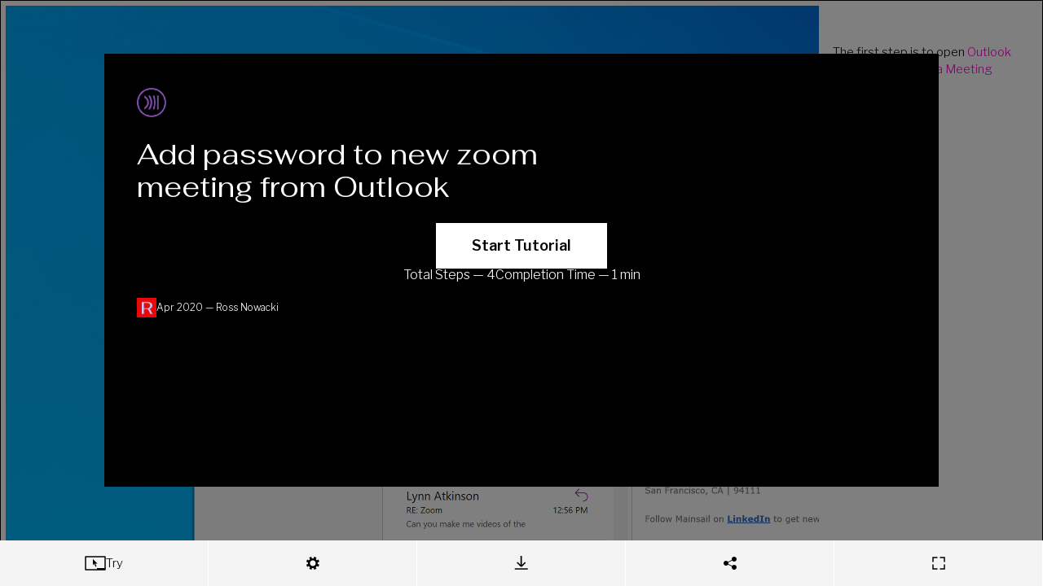

--- FILE ---
content_type: text/html
request_url: https://www.iorad.com/player/1653782/Add-password-to-new-zoom-meeting-from-Outlook
body_size: 11265
content:
<!doctype html>
  <html lang="en-us" data-pathname=/player/1653782/Add-password-to-new-zoom-meeting-from-Outlook/   >
    <head>
      <link rel="shortcut icon" href="/favicon.ico" />
      <meta name="viewport" content="width=device-width, initial-scale=1, maximum-scale=5"  />
      
        <link rel="chrome-webstore-item" href="https://chrome.google.com/webstore/detail/kjfmedbganalpkohkeghhpppicoigdal" />
      

      

      

      
        <link rel="preload" href="//s3.iorad.com/_dist/styles/hashed/player/common/cover-chjwmjjgrgp8lc5t19j8.css" as="style" />
<link rel="preload" href="//s3.iorad.com/_dist/styles/hashed/player/common/player-0gjy5j414n1rqiq377xt.css" as="style" />
        <link rel="preload" href="//s3.iorad.com/_dist/scripts/hashed/vendor_player-xqli0fmmtg76v5cwrobg.js" as="script" />
<link rel="preload" href="//s3.iorad.com/_dist/scripts/hashed/player-pbfe6kce0pdqvauyffce.js" as="script" />
      

      
      
      
        <style>html, body, #content, #content-inner { height: 100%; }

  body { margin: 0; }

  body.hide-hubspot > #hubspot-messages-iframe-container,
  body.hide-hubspot > #hubspot-conversations-inline-parent {
    display: none;
  }

  #page-wrap {
    height: 100%;
  }

  .root.oembed {
    border: 2px solid #ebebeb;
  }</style>
      

      
        <script>window.ioradWidgetCustomOptions = { hideIcon: true };</script>
      
      

      <title data-react-helmet="true">Add password to new zoom meeting from Outlook</title><meta data-react-helmet="true" charset="utf-8"/><meta data-react-helmet="true" http-equiv="X-UA-Compatible" content="IE=edge, chrome=1"/><meta data-react-helmet="true" name="google-site-verification" content="bJwiKI9CRA_Mi9p1Fz1s6ZT8Zu9D1x9xndjFrPIHLls"/><meta data-react-helmet="true" name="apple-mobile-web-app-capable" content="yes"/><meta data-react-helmet="true" name="apple-mobile-web-app-status-bar-style" content="black"/><meta data-react-helmet="true" name="p:domain_verify" content="143ebb8333e460da7e38e0e007c07af4"/><meta data-react-helmet="true" name="slack-app-id" content="A9MELHXE3"/><meta data-react-helmet="true" property="og:locale" content="en_US"/><meta data-react-helmet="true" property="og:card" content="summary"/><meta data-react-helmet="true" property="og:site" content="@iorad"/><meta data-react-helmet="true" property="og:creator" content="@iorad"/><meta data-react-helmet="true" property="Copyright" content="Copyright iorad 2026. All Rights Reserved."/><meta data-react-helmet="true" property="og:site_name" content="iorad"/><meta data-react-helmet="true" property="og:title" content="Add password to new zoom meeting from Outlook"/><meta data-react-helmet="true" property="og:url" content="https://www.iorad.com/player/1653782/Add-password-to-new-zoom-meeting-from-Outlook"/><meta data-react-helmet="true" property="og:description" content="The first step is to open Outlook and click Schedule a Meeting. Click Require meeting password. Click continue. That&#x27;s it. You&#x27;re done."/><meta data-react-helmet="true" property="og:image" content="https://www.iorad.com/api/tutorial/sharingScreenshot?tutorial_id=1653782&amp;sharing_type=default&amp;cache=1585955280000"/><meta data-react-helmet="true" property="og:image:secure_url" content="https://www.iorad.com/api/tutorial/sharingScreenshot?tutorial_id=1653782&amp;sharing_type=default&amp;cache=1585955280000"/><meta data-react-helmet="true" property="og:image:width" content="600"/><meta data-react-helmet="true" property="og:image:height" content="315"/><meta data-react-helmet="true" property="twitter:card" content="summary_large_image"/><meta data-react-helmet="true" property="twitter:title" content="Add password to new zoom meeting from Outlook"/><meta data-react-helmet="true" property="twitter:description" content="The first step is to open Outlook and click Schedule a Meeting. Click Require meeting password. Click continue. That&#x27;s it. You&#x27;re done."/><meta data-react-helmet="true" property="twitter:image" content="https://www.iorad.com/api/tutorial/sharingScreenshot?tutorial_id=1653782&amp;sharing_type=twitter&amp;cache=1585955280000"/><meta data-react-helmet="true" property="twitter:image:width" content="506"/><meta data-react-helmet="true" property="twitter:image:height" content="253"/><meta data-react-helmet="true" property="twitter:site" content="@iorad"/><meta data-react-helmet="true" name="description" content="The first step is to open Outlook and click Schedule a Meeting. Click Require meeting password. Click continue. That&#x27;s it. You&#x27;re done."/><meta data-react-helmet="true" name="author" content="Nick Vasilopoulos"/><meta data-react-helmet="true" name="google-translate-customization" content="13bb9248d9230b4-f011844e2eaea36c-gb2fafb4c0d9f8139-9"/><meta data-react-helmet="true" name="alternate" type="application/json+oembed" href="//www.iorad.com/api/oembed?url=https%3A%2F%2Fwww.iorad.com%2Fplayer%2F1653782%2FAdd-password-to-new-zoom-meeting-from-Outlook&amp;format=json"/>
    </head>
    <body
      class=""
    >
      

      <script charSet="UTF-8">window.__dataPlayer={"loading":false,"tutorialId":"1653782","isPopup":false,"loaded":true,"noAccessRight":false,"authorId":"41939","json":{"changes":true,"tutorial":{"title":"Add password to new zoom meeting from Outlook","author":"Nick Vasilopoulos","authoremail":"nick@pliancy.com","created":"Apr 03, 2020 11:02 PM","updated":"Apr 03, 2020 11:08 PM","views":0,"likes":0,"duration":60000,"stepCount":4,"liked":false,"public":true,"theme":1,"isLiveTutorial":false,"liveDisabled":true,"category":"","subcategory":"","markerColorsApplyToAll":false,"emailDomains":"","isEmailDomainAllowed":false,"liveExactURL":null,"direct_is_sharing_disabled":false,"embed_is_sharing_disabled":false,"widget_is_sharing_disabled":false,"direct_is_print_portrait_disabled":false,"embed_is_print_portrait_disabled":false,"widget_is_print_portrait_disabled":false,"direct_is_print_landscape_disabled":false,"embed_is_print_landscape_disabled":false,"widget_is_print_landscape_disabled":false,"direct_is_live_disabled":false,"embed_is_live_disabled":false,"widget_is_live_disabled":false,"direct_is_steptext_disabled":false,"embed_is_steptext_disabled":false,"widget_is_steptext_disabled":false,"direct_is_navigation_disabled":false,"embed_is_navigation_disabled":false,"widget_is_navigation_disabled":false,"direct_is_language_disabled":false,"embed_is_language_disabled":false,"widget_is_language_disabled":false,"direct_is_logo_disabled":false,"embed_is_logo_disabled":false,"widget_is_logo_disabled":false,"direct_is_info_disabled":false,"embed_is_info_disabled":false,"widget_is_info_disabled":false,"direct_is_duration_disabled":false,"embed_is_duration_disabled":false,"widget_is_duration_disabled":false,"direct_is_stepsnumber_disabled":false,"embed_is_stepsnumber_disabled":false,"widget_is_stepsnumber_disabled":false,"direct_is_fullscreen_disabled":false,"embed_is_fullscreen_disabled":false,"widget_is_fullscreen_disabled":false,"direct_is_cover_disabled":false,"embed_is_cover_disabled":false,"widget_is_cover_disabled":false,"direct_is_trysteps_disabled":false,"embed_is_trysteps_disabled":false,"widget_is_trysteps_disabled":false,"direct_is_watchsteps_disabled":false,"embed_is_watchsteps_disabled":false,"widget_is_watchsteps_disabled":false,"direct_is_quizsteps_disabled":false,"embed_is_quizsteps_disabled":false,"widget_is_quizsteps_disabled":false,"direct_is_viewsteps_disabled":false,"embed_is_viewsteps_disabled":false,"widget_is_viewsteps_disabled":false,"direct_is_mobilequick_disabled":false,"embed_is_mobilequick_disabled":false,"widget_is_mobilequick_disabled":false,"direct_is_trysteps_default":false,"embed_is_trysteps_default":false,"widget_is_trysteps_default":false,"direct_is_watchsteps_default":false,"embed_is_watchsteps_default":false,"widget_is_watchsteps_default":false,"direct_is_quizsteps_default":false,"embed_is_quizsteps_default":false,"widget_is_quizsteps_default":false,"direct_is_viewsteps_default":false,"embed_is_viewsteps_default":false,"widget_is_viewsteps_default":false,"direct_is_mobilequick_default":false,"embed_is_mobilequick_default":false,"widget_is_mobilequick_default":false,"direct_is_pdf_default":false,"embed_is_pdf_default":false,"widget_is_pdf_default":false,"direct_is_live_default":false,"embed_is_live_default":false,"widget_is_live_default":false,"direct_is_adaptive_device":false,"embed_is_adaptive_device":false,"widget_is_adaptive_device":false,"direct_is_desktop_device":false,"embed_is_desktop_device":false,"widget_is_desktop_device":false,"direct_is_mobile_device":false,"embed_is_mobile_device":false,"widget_is_mobile_device":false,"direct_is_adaptive_screenshot_zoom":false,"embed_is_adaptive_screenshot_zoom":false,"widget_is_adaptive_screenshot_zoom":false,"direct_is_half_screenshot_zoom":false,"embed_is_half_screenshot_zoom":false,"widget_is_half_screenshot_zoom":false,"direct_is_full_screenshot_zoom":false,"embed_is_full_screenshot_zoom":false,"widget_is_full_screenshot_zoom":false,"useBrowserCapture":false,"authorID":41939,"embedOnly":false,"list_type":0,"maskType":"blur","account_type":"premium","theme_usage_count":183,"user_mask_count":36,"user_share_static_count":21,"user_audio_count":11,"user_notracking_count":0,"user_marker_colors_count":195,"user_layout_options_count":23,"print_limit":999999999,"user_practice_count":0,"locked_privacy_embed":"","public_disabled":false,"moduleID":1653782,"last_editor_public_name":"Ross Nowacki","last_editor_id":48948,"type":"UX","prohibitShare":true,"direct_is_tryview_disabled":false,"printAllowed":true,"liveDomainSpecific":false,"embedWidget":false,"translations":[],"domainsGroups":[],"disabled":false,"baseThemes":[{"unique_id":1,"internalKey":"bright","data":{"name":"Bright","colorPrimary":"#ffffff","headerBackground":"\u002Fcapture\u002Ftutorials\u002Fdefault_theme_1_headerBackground.jpeg","backgroundImageDark":false,"headerMask":"90","headerMaskType":"#ffffff","logoImage":"\u002Fcapture\u002Ftutorials\u002Fdefault_theme_1_logoImage.png","lastModified":1741868166696},"name":"Bright","colorPrimary":"#ffffff","headerBackground":"\u002F\u002Fs3.iorad.com\u002Fcapture\u002Ftutorials\u002Fdefault_theme_1_headerBackground.jpeg","backgroundImageDark":false,"headerMask":"90","headerMaskType":"#ffffff","logoImage":"\u002F\u002Fs3.iorad.com\u002Fcapture\u002Ftutorials\u002Fdefault_theme_1_logoImage.png","lastModified":1741868166696,"id":-1,"isBaseTheme":true},{"unique_id":2,"internalKey":"dark","data":{"name":"Dark","colorPrimary":"#000000","headerBackground":"\u002Fcapture\u002Ftutorials\u002Fdefault_theme_2_headerBackground.jpg","backgroundImageDark":true,"headerMask":"70","headerMaskType":"black","logoImage":"\u002Fcapture\u002Ftutorials\u002Fdefault_theme_2_logoImage.svg","lastModified":1630551201775},"name":"Dark","colorPrimary":"#000000","headerBackground":"\u002F\u002Fs3.iorad.com\u002Fcapture\u002Ftutorials\u002Fdefault_theme_2_headerBackground.jpg","backgroundImageDark":true,"headerMask":"70","headerMaskType":"black","logoImage":"\u002F\u002Fs3.iorad.com\u002Fcapture\u002Ftutorials\u002Fdefault_theme_2_logoImage.svg","lastModified":1630551201775,"id":-2,"isBaseTheme":true},{"unique_id":3,"internalKey":"image","data":{"name":"Artsy ","colorPrimary":"#000000","headerBackground":"\u002Fcapture\u002Ftutorials\u002Fdefault_theme_3_headerBackground.jpg","backgroundImageDark":false,"headerMask":"60","headerMaskType":"#FFFFFF","logoImage":"\u002Fcapture\u002Ftutorials\u002Fdefault_theme_3_logoImage.png","lastModified":1741868179077,"logoImageDark":"\u002Fcapture\u002Ftutorials\u002Fdefault_theme_3_logoImageDark.png"},"name":"Artsy ","colorPrimary":"#000000","headerBackground":"\u002F\u002Fs3.iorad.com\u002Fcapture\u002Ftutorials\u002Fdefault_theme_3_headerBackground.jpg","backgroundImageDark":false,"headerMask":"60","headerMaskType":"#FFFFFF","logoImage":"\u002F\u002Fs3.iorad.com\u002Fcapture\u002Ftutorials\u002Fdefault_theme_3_logoImage.png","lastModified":1741868179077,"logoImageDark":"\u002Fcapture\u002Ftutorials\u002Fdefault_theme_3_logoImageDark.png","id":-3,"isBaseTheme":true}],"isCustomTheme":true,"isPremiumTutorial":true,"guideMeMode":"practice","usedShareStatic":true,"isDraft":false,"isTranslation":false,"assetsKey":"af1c6de5-ff6f-4367-b9d9-4ce315170386","notracking":false,"captureNumber":1,"languageDetected":true,"language":"en","previewFrameMode":"direct","previewDevice":"desktop","embedShareStatic":true,"embedShareIframeFirst":true,"embedShareMobile":false,"direct_is_recommended_disabled":true,"embed_is_recommended_disabled":true,"widget_is_recommended_disabled":true,"direct_is_commenting_disabled":true,"embed_is_commenting_disabled":true,"widget_is_commenting_disabled":true,"direct_is_full_step_panel":true,"embed_is_full_step_panel":true,"widget_is_full_step_panel":true,"doitEnabled":false,"commentingEnabled":false,"account_is_trialing":false,"account_is_trialing_with_quota":false,"account_trialing_end":null,"user_trial_tutorials_count":0,"user_video_count":0,"music_usage_count":0,"user_custom_recommended_count":0,"gif_count":0,"export_word_count":3,"user_mobile_count":0,"domains_whitelist":"","locked_privacy_embed_variable":false,"google_analytics_enabled":1,"analytics_email_enabled":0,"referrals_enabled":0,"automations_enabled":0,"ai_settings_enabled":0,"language_template_enabled":0,"data_export_enabled":0,"tts_update_notification_disabled":false,"translation_update_notification_disabled":false,"privacy_locked":false,"layout_locked":false,"theme_locked":false,"media_locked":false,"music_locked":false,"quiz_locked":false,"disabled_locked":false,"ioradical_agents_locked":false,"disabled_default":false,"individual_creator_settings_enabled":false,"fast_loading_dashboard_enabled":false,"description":"","notes":"","authorAvatarSrc":"https:\u002F\u002Flh3.googleusercontent.com\u002Fa-\u002FAAuE7mCmMsQEOLtBvTzsybTnEBLk45JOFXM2lggtPljA=s50","updatedTimestamp":1585955308000,"musicEnabled":false,"musicId":"","musicAttribution":"","audioTranscriptionEnabled":false,"videoTranscriptionEnabled":false,"usedInSquare":false,"screenshotOverlayColor":"#000000","screenshotOverlayOpacity":50,"screenshotOverlayEnter":"fade-in","screenshotOverlayFadeInDuration":3,"screenshotOverlayDynamicMousePosition":false,"screenshotOverlayHideOnTransparentInfoSteps":false,"notranslate_highlight":false,"notranslate_title":false,"hasMarkerColors":true,"translationOf":null,"isMobile":false,"mobileOf":null,"label":"","customRecommended":false,"copilot":false,"aiWriter":false,"aiPIIRedactor":false},"themes":[{"id":1,"name":"Custom 1","baseTheme":"Light ","colorPrimary":"#000000","minContrastPercent":null,"logoImage":"https:\u002F\u002Fs3.iorad.com\u002Fcapture\u002Ftutorials\u002F40996\u002Ftheme_1.png?nocache=1564965930382","logoHref":null,"logoName":null,"logoTargetBlank":null,"notyDisplayed":null,"dynamicBackgroundEnabled":true,"colorSecondary":"#ffffff","isCompanyTheme":null,"headerMaskColor":"#000000","logoCropped":true,"headerBackground":"","playerHeaderUseImage":false,"headerBackgroundFilename":""}],"steps":[{"id":null,"type":"LEFT_CLICK","description":"The first step is to open\u003Cb\u003E&nbsp;Outlook\u003C\u002Fb\u003E and click \u003Cb\u003ESchedule a Meeting\u003C\u002Fb\u003E","hidden":false,"summary":true,"component":{"bounds":{"height":37,"width":63,"x":460,"y":268},"color":"#246495","name":"Schedule a Meeting","type":"Object","value":""},"window":{"height":762,"title":"Inbox - ross@pliancy.com - Outlook","width":1161,"x":348,"y":200},"marker":{"bounds":{"height":37,"width":63,"x":343,"y":166},"type":"rectangle"},"screenshot":{"fileSize":477309,"height":858,"id":"1_1","width":1450,"x":117,"y":102,"frames":[{"id":"1_1","url":"https:\u002F\u002Fs3.iorad.com\u002Fcapture\u002Ftutorials\u002F41939\u002F1653782\u002F1_1.png?cache=1768845491984&Expires=1768931891&Key-Pair-Id=APKAJQSOPV7ZJ4BLD63A&Signature=BB4AbF-7YhiREx~XCgmLmv7nQLNmuld8wRZcJPjasevsRwUFmUEmIoPAm-z3l6W8f56AKNuF~OVwIWpfJQMNwn73riMwYVssQf4LMnMXXQ~iyhmBABYcOlwWghl1~p4vGOSrIrEfAWLEeNVueDaqVsQt1JHvUBFOd8L2waGEBCPslDvqPJTtZ1ySKRfjkK26I4ht8jhw~m97DtZaOuFd1DRRmT~7jnd9X4qVZOhadbeUpe-RuznwlJ3BPow7Ob~GTh6ERG4CiEPWNYY78RwrmhoxZrf3YEPRGHHJDO8pXDq5VwKAnwWmoEY0RQxouzDig7a7zn4K9H3XmfkutDHX6Q__","saved":true,"encrypted":false}],"url":null,"saved":true,"encrypted":false},"event":{"dblclick":false,"change":false,"clientX":723,"clientY":377,"startTimeStamp":1585954866207,"endTimeStamp":1585954866283,"captureDuration":76},"index":0,"descriptionModTime":"2020-04-03T23:02:19.577Z","descriptionTextModTime":"2020-04-03T23:02:19.577Z","steps":[],"audioEncrypted":null,"_audioUrl":null,"videoEncrypted":null,"_videoUrl":null},{"id":null,"type":"LEFT_CLICK","description":"Click \u003Cb\u003ERequire meeting password\u003C\u002Fb\u003E","hidden":false,"summary":true,"component":{"bounds":{"height":30,"width":169,"x":677,"y":452},"color":"#efefef","name":"Require meeting password","type":"Object","value":""},"window":{"height":774,"title":"Untitled - Meeting  ","width":1080,"x":366,"y":150},"marker":{"bounds":{"height":30,"width":169,"x":560,"y":350},"type":"rectangle"},"screenshot":{"fileSize":370965,"height":858,"id":"1_3","width":1450,"x":117,"y":102,"frames":[{"id":"1_1","url":"https:\u002F\u002Fs3.iorad.com\u002Fcapture\u002Ftutorials\u002F41939\u002F1653782\u002F1_1.png?cache=1768845491984&Expires=1768931891&Key-Pair-Id=APKAJQSOPV7ZJ4BLD63A&Signature=BB4AbF-7YhiREx~XCgmLmv7nQLNmuld8wRZcJPjasevsRwUFmUEmIoPAm-z3l6W8f56AKNuF~OVwIWpfJQMNwn73riMwYVssQf4LMnMXXQ~iyhmBABYcOlwWghl1~p4vGOSrIrEfAWLEeNVueDaqVsQt1JHvUBFOd8L2waGEBCPslDvqPJTtZ1ySKRfjkK26I4ht8jhw~m97DtZaOuFd1DRRmT~7jnd9X4qVZOhadbeUpe-RuznwlJ3BPow7Ob~GTh6ERG4CiEPWNYY78RwrmhoxZrf3YEPRGHHJDO8pXDq5VwKAnwWmoEY0RQxouzDig7a7zn4K9H3XmfkutDHX6Q__","saved":true,"encrypted":false},{"id":"1_2-1_1-diff","x":342,"y":165,"width":64,"height":38,"url":"https:\u002F\u002Fs3.iorad.com\u002Fcapture\u002Ftutorials\u002F41939\u002F1653782\u002F1_2-1_1-diff.png?cache=1768845491984&Expires=1768931891&Key-Pair-Id=APKAJQSOPV7ZJ4BLD63A&Signature=PfZmEKO6RfA~OZIrP1rVKZdhtDLfTN44L5iHW0Boj3DY7ENBOSGgZj6cj1Qp0uiuCce1Jk55b2VfgUO81Zm64YTi9w9tUjav1dP~GY020frqbuIvNWxDMkP6h-LC6QVnFrLr93MUM3e5eRRUS9ETnLGyRP4x8IC5~F0XxFZuvJjgZNmuTjGuLYqFFDRj7FIhPXzz04zht8hrKF7D-t0~tTwOg1M3aaixfDuPztFd4K6WSRxF6M-OyET7IpIXGSiiuxf2IDp70KgHwsOOxMOc19Krps3zWBGxr7CLFVWqC0XIta211uUJZo1qrU5Rj8MZZq-Ij9X1~fRGmdod5thPTA__","saved":true,"encrypted":false},{"id":"1_3-1_2-diff","x":226,"y":43,"width":1170,"height":815,"url":"https:\u002F\u002Fs3.iorad.com\u002Fcapture\u002Ftutorials\u002F41939\u002F1653782\u002F1_3-1_2-diff.png?cache=1768845491984&Expires=1768931891&Key-Pair-Id=APKAJQSOPV7ZJ4BLD63A&Signature=iH6cpZwC05FmU0kAH6bdGAqpbamHPDZTscFS7hkOM8kXPkiTuGMOYkxzsIYYGRcThg0WTfGRhGSwjl6LG3WlcWGmXbSiTHo~ClRReRGalEvaNQdWwnSLY02xsHY0Z5vKj0UT6xBbERPIrXF6pA6d4eLhVAleiNzVnyrjO0jP56jK-IPE199zQB1177-IzMHWcIX7M40kiA5octIC9QicuoM~Ai02WESBlQHhqgeMZeurI9L1kxqMdIKQcpTG4UkFetYy493TFTtyeEHKQ-4vg4MT2rsq67G7VUx2wzSaU9yqYWo5ih7ZowyclO6kFryHI-LGPqJaw6dvt0WCcxcOMQ__","saved":true,"encrypted":false}],"url":null,"saved":true,"encrypted":false},"event":{"dblclick":false,"change":false,"clientX":1133,"clientY":737,"startTimeStamp":1585954871016,"endTimeStamp":1585954871016,"captureDuration":4729},"index":1,"steps":[],"audioEncrypted":null,"_audioUrl":null,"videoEncrypted":null,"_videoUrl":null},{"id":null,"type":"LEFT_CLICK","description":"Click \u003Cb\u003Econtinue\u003C\u002Fb\u003E","hidden":false,"summary":true,"component":{"bounds":{"height":0,"width":0,"x":0,"y":0},"color":"#ffffff","name":"","type":"Object","value":""},"marker":{"bounds":{"height":19,"width":99,"x":832,"y":602},"type":"rectangle"},"screenshot":{"height":858,"id":"1_4","width":1450,"x":117,"y":102,"frames":[{"id":"1_1","url":"https:\u002F\u002Fs3.iorad.com\u002Fcapture\u002Ftutorials\u002F41939\u002F1653782\u002F1_1.png?cache=1768845491984&Expires=1768931891&Key-Pair-Id=APKAJQSOPV7ZJ4BLD63A&Signature=BB4AbF-7YhiREx~XCgmLmv7nQLNmuld8wRZcJPjasevsRwUFmUEmIoPAm-z3l6W8f56AKNuF~OVwIWpfJQMNwn73riMwYVssQf4LMnMXXQ~iyhmBABYcOlwWghl1~p4vGOSrIrEfAWLEeNVueDaqVsQt1JHvUBFOd8L2waGEBCPslDvqPJTtZ1ySKRfjkK26I4ht8jhw~m97DtZaOuFd1DRRmT~7jnd9X4qVZOhadbeUpe-RuznwlJ3BPow7Ob~GTh6ERG4CiEPWNYY78RwrmhoxZrf3YEPRGHHJDO8pXDq5VwKAnwWmoEY0RQxouzDig7a7zn4K9H3XmfkutDHX6Q__","saved":true,"encrypted":false},{"id":"1_2-1_1-diff","x":342,"y":165,"width":64,"height":38,"url":"https:\u002F\u002Fs3.iorad.com\u002Fcapture\u002Ftutorials\u002F41939\u002F1653782\u002F1_2-1_1-diff.png?cache=1768845491984&Expires=1768931891&Key-Pair-Id=APKAJQSOPV7ZJ4BLD63A&Signature=PfZmEKO6RfA~OZIrP1rVKZdhtDLfTN44L5iHW0Boj3DY7ENBOSGgZj6cj1Qp0uiuCce1Jk55b2VfgUO81Zm64YTi9w9tUjav1dP~GY020frqbuIvNWxDMkP6h-LC6QVnFrLr93MUM3e5eRRUS9ETnLGyRP4x8IC5~F0XxFZuvJjgZNmuTjGuLYqFFDRj7FIhPXzz04zht8hrKF7D-t0~tTwOg1M3aaixfDuPztFd4K6WSRxF6M-OyET7IpIXGSiiuxf2IDp70KgHwsOOxMOc19Krps3zWBGxr7CLFVWqC0XIta211uUJZo1qrU5Rj8MZZq-Ij9X1~fRGmdod5thPTA__","saved":true,"encrypted":false},{"id":"1_3-1_2-diff","x":226,"y":43,"width":1170,"height":815,"url":"https:\u002F\u002Fs3.iorad.com\u002Fcapture\u002Ftutorials\u002F41939\u002F1653782\u002F1_3-1_2-diff.png?cache=1768845491984&Expires=1768931891&Key-Pair-Id=APKAJQSOPV7ZJ4BLD63A&Signature=iH6cpZwC05FmU0kAH6bdGAqpbamHPDZTscFS7hkOM8kXPkiTuGMOYkxzsIYYGRcThg0WTfGRhGSwjl6LG3WlcWGmXbSiTHo~ClRReRGalEvaNQdWwnSLY02xsHY0Z5vKj0UT6xBbERPIrXF6pA6d4eLhVAleiNzVnyrjO0jP56jK-IPE199zQB1177-IzMHWcIX7M40kiA5octIC9QicuoM~Ai02WESBlQHhqgeMZeurI9L1kxqMdIKQcpTG4UkFetYy493TFTtyeEHKQ-4vg4MT2rsq67G7VUx2wzSaU9yqYWo5ih7ZowyclO6kFryHI-LGPqJaw6dvt0WCcxcOMQ__","saved":true,"encrypted":false},{"id":"1_4-1_3-diff","x":562,"y":352,"width":367,"height":270,"url":"https:\u002F\u002Fs3.iorad.com\u002Fcapture\u002Ftutorials\u002F41939\u002F1653782\u002F1_4-1_3-diff.png?cache=1768845491984&Expires=1768931891&Key-Pair-Id=APKAJQSOPV7ZJ4BLD63A&Signature=O1mvDumxmgRKPCd7cr6embMP~V8KJ~[base64]~5BkW56wtTmcmTpVRrEICNfDCg6SWT7efrNwaTVfQmJGvldjH2jRvQVShJqwcQayrvZhcioQ__","saved":true,"encrypted":false}],"url":null,"saved":true,"encrypted":false},"event":{"dblclick":false,"change":false,"clientX":1759,"clientY":1217,"startTimeStamp":1585954873941,"endTimeStamp":1585954873941,"captureDuration":2925},"index":2,"steps":[],"descriptionModTime":"2020-04-03T23:02:56.756Z","descriptionTextModTime":"2020-04-03T23:02:56.756Z","audioEncrypted":null,"_audioUrl":null,"videoEncrypted":null,"_videoUrl":null},{"id":null,"type":"READ","description":"That's it. You're done.","hidden":false,"summary":true,"component":{"bounds":{"height":288,"width":1061,"x":367,"y":635},"color":"#f4f5f9","name":"Page 1 content","type":"Object","value":""},"window":{"height":774,"title":"Ross Nowacki's Zoom Meeting - Meeting  ","width":1080,"x":366,"y":150},"marker":{"bounds":{"height":10,"width":10,"x":839,"y":771},"type":"rectangle"},"screenshot":{"height":858,"id":"1_5","width":1450,"x":117,"y":102,"frames":[{"id":"1_1","url":"https:\u002F\u002Fs3.iorad.com\u002Fcapture\u002Ftutorials\u002F41939\u002F1653782\u002F1_1.png?cache=1768845491984&Expires=1768931891&Key-Pair-Id=APKAJQSOPV7ZJ4BLD63A&Signature=BB4AbF-7YhiREx~XCgmLmv7nQLNmuld8wRZcJPjasevsRwUFmUEmIoPAm-z3l6W8f56AKNuF~OVwIWpfJQMNwn73riMwYVssQf4LMnMXXQ~iyhmBABYcOlwWghl1~p4vGOSrIrEfAWLEeNVueDaqVsQt1JHvUBFOd8L2waGEBCPslDvqPJTtZ1ySKRfjkK26I4ht8jhw~m97DtZaOuFd1DRRmT~7jnd9X4qVZOhadbeUpe-RuznwlJ3BPow7Ob~GTh6ERG4CiEPWNYY78RwrmhoxZrf3YEPRGHHJDO8pXDq5VwKAnwWmoEY0RQxouzDig7a7zn4K9H3XmfkutDHX6Q__","saved":true,"encrypted":false},{"id":"1_2-1_1-diff","x":342,"y":165,"width":64,"height":38,"url":"https:\u002F\u002Fs3.iorad.com\u002Fcapture\u002Ftutorials\u002F41939\u002F1653782\u002F1_2-1_1-diff.png?cache=1768845491984&Expires=1768931891&Key-Pair-Id=APKAJQSOPV7ZJ4BLD63A&Signature=PfZmEKO6RfA~OZIrP1rVKZdhtDLfTN44L5iHW0Boj3DY7ENBOSGgZj6cj1Qp0uiuCce1Jk55b2VfgUO81Zm64YTi9w9tUjav1dP~GY020frqbuIvNWxDMkP6h-LC6QVnFrLr93MUM3e5eRRUS9ETnLGyRP4x8IC5~F0XxFZuvJjgZNmuTjGuLYqFFDRj7FIhPXzz04zht8hrKF7D-t0~tTwOg1M3aaixfDuPztFd4K6WSRxF6M-OyET7IpIXGSiiuxf2IDp70KgHwsOOxMOc19Krps3zWBGxr7CLFVWqC0XIta211uUJZo1qrU5Rj8MZZq-Ij9X1~fRGmdod5thPTA__","saved":true,"encrypted":false},{"id":"1_3-1_2-diff","x":226,"y":43,"width":1170,"height":815,"url":"https:\u002F\u002Fs3.iorad.com\u002Fcapture\u002Ftutorials\u002F41939\u002F1653782\u002F1_3-1_2-diff.png?cache=1768845491984&Expires=1768931891&Key-Pair-Id=APKAJQSOPV7ZJ4BLD63A&Signature=iH6cpZwC05FmU0kAH6bdGAqpbamHPDZTscFS7hkOM8kXPkiTuGMOYkxzsIYYGRcThg0WTfGRhGSwjl6LG3WlcWGmXbSiTHo~ClRReRGalEvaNQdWwnSLY02xsHY0Z5vKj0UT6xBbERPIrXF6pA6d4eLhVAleiNzVnyrjO0jP56jK-IPE199zQB1177-IzMHWcIX7M40kiA5octIC9QicuoM~Ai02WESBlQHhqgeMZeurI9L1kxqMdIKQcpTG4UkFetYy493TFTtyeEHKQ-4vg4MT2rsq67G7VUx2wzSaU9yqYWo5ih7ZowyclO6kFryHI-LGPqJaw6dvt0WCcxcOMQ__","saved":true,"encrypted":false},{"id":"1_4-1_3-diff","x":562,"y":352,"width":367,"height":270,"url":"https:\u002F\u002Fs3.iorad.com\u002Fcapture\u002Ftutorials\u002F41939\u002F1653782\u002F1_4-1_3-diff.png?cache=1768845491984&Expires=1768931891&Key-Pair-Id=APKAJQSOPV7ZJ4BLD63A&Signature=O1mvDumxmgRKPCd7cr6embMP~V8KJ~[base64]~5BkW56wtTmcmTpVRrEICNfDCg6SWT7efrNwaTVfQmJGvldjH2jRvQVShJqwcQayrvZhcioQ__","saved":true,"encrypted":false},{"id":"1_5-1_4-diff","x":244,"y":43,"width":1089,"height":783,"url":"https:\u002F\u002Fs3.iorad.com\u002Fcapture\u002Ftutorials\u002F41939\u002F1653782\u002F1_5-1_4-diff.png?cache=1768845491984&Expires=1768931891&Key-Pair-Id=APKAJQSOPV7ZJ4BLD63A&Signature=[base64]~hdekStHFkroI0mhlVHGQZTCGxof1QJ3yqUxPQpuBowZXsQNkKIOkrb4MqtrVaCw~BN9ie6OdC0DjbQvdAS3Q__","saved":true,"encrypted":false}],"url":null,"saved":true,"encrypted":false},"event":{"name":"lastSlide","startTimeStamp":1585954873951,"endTimeStamp":1585954873951,"captureDuration":10},"index":3,"steps":[],"audioEncrypted":null,"_audioUrl":null,"videoEncrypted":null,"_videoUrl":null}],"default":{},"markerColors":{},"cfExipreTime":1585966107532,"liveUrlConfig":{"list":[]},"headerColors":{"coverBackgroundImage":null,"coverBackground":"#000000","font":"#ffffff"},"fonts":{"primaryFamily":"Libre Franklin","secondaryFamily":"Fahkwang"}},"playerURL":{"IFRAME":"\u003Ciframe src=\"https:\u002F\u002Fwww.iorad.com\u002Fplayer\u002F1653782\u002FAdd-password-to-new-zoom-meeting-from-Outlook?src=iframe&oembed=1\" width=\"100%\" height=\"500px\" style=\"width: 100%; height: 500px; border-bottom: 1px solid #ccc;\" referrerpolicy=\"strict-origin-when-cross-origin\" frameborder=\"0\" webkitallowfullscreen=\"webkitallowfullscreen\" mozallowfullscreen=\"mozallowfullscreen\" allowfullscreen=\"allowfullscreen\" allow=\"camera; microphone; clipboard-write;\" sandbox=\"allow-scripts allow-forms allow-same-origin allow-presentation allow-downloads allow-modals allow-popups allow-popups-to-escape-sandbox allow-top-navigation allow-top-navigation-by-user-activation\"\u003E\u003C\u002Fiframe\u003E","STATIC_IFRAME":"\u003Ciframe src=\"https:\u002F\u002Fwww.iorad.com\u002Fplayer\u002F1653782\u002FAdd-password-to-new-zoom-meeting-from-Outlook?isStaticShare=true&isIframeFirst=true&oembed=1\" width=\"100%\" height=\"500px\" style=\"width: 100%; height: 500px; border-bottom: 1px solid #ccc;\" referrerpolicy=\"strict-origin-when-cross-origin\" frameborder=\"0\" webkitallowfullscreen=\"webkitallowfullscreen\" mozallowfullscreen=\"mozallowfullscreen\" allowfullscreen=\"allowfullscreen\" allow=\"camera; microphone; clipboard-write\" sandbox=\"allow-scripts allow-forms allow-same-origin allow-presentation allow-downloads allow-modals allow-popups allow-popups-to-escape-sandbox allow-top-navigation allow-top-navigation-by-user-activation\"\u003E\u003C\u002Fiframe\u003E","IFRAME_URL":"https:\u002F\u002Fwww.iorad.com\u002Fplayer\u002F1653782\u002FAdd-password-to-new-zoom-meeting-from-Outlook?src=iframe","EMBED":"\u003Cdiv style=\"max-width: 100%; width: 800px; margin: 0 auto;\"\u003E \u003Ch3 style=\"display: none; font-size: 18px; margin-top: 89px; margin-bottom: 15px;\"\u003E Here's an interactive tutorial \u003C\u002Fh3\u003E \u003Cp style=\"display: none;\"\u003E \u003Ca href=\"https:\u002F\u002Fwww.iorad.com\u002Fplayer\u002F1653782\u002FAdd-password-to-new-zoom-meeting-from-Outlook\"\u003Ehttps:\u002F\u002Fwww.iorad.com\u002Fplayer\u002F1653782\u002FAdd-password-to-new-zoom-meeting-from-Outlook\u003C\u002Fa\u003E \u003C\u002Fp\u003E \u003Cp class=\"skiptranslate\" style=\"border: 0; min-width: 100%; margin-bottom: 0; height: 501px;\"\u003E\u003Ciframe src=\"https:\u002F\u002Fwww.iorad.com\u002Fplayer\u002F1653782\u002FAdd-password-to-new-zoom-meeting-from-Outlook?src=iframe&oembed=1\" width=\"100%\" height=\"500px\" style=\"width: 100%; height: 500px; \" referrerpolicy=\"strict-origin-when-cross-origin\" frameborder=\"0\" webkitallowfullscreen=\"webkitallowfullscreen\" mozallowfullscreen=\"mozallowfullscreen\" allowfullscreen=\"allowfullscreen\" allow=\"camera; microphone; clipboard-write;\" sandbox=\"allow-scripts allow-forms allow-same-origin allow-presentation allow-downloads allow-modals allow-popups allow-popups-to-escape-sandbox allow-top-navigation allow-top-navigation-by-user-activation\"\u003E\u003C\u002Fiframe\u003E\u003C\u002Fp\u003E \u003Cdiv style=\"display: none;\"\u003E \u003Cp style=\"display: none; text-align: center; margin-top: 10px;\"\u003E \u003Ci style=\"font-style: italic; font-weight: bold; color: #CCCCCC; font-size: 18px;\"\u003E4 STEPS\u003C\u002Fi\u003E \u003C\u002Fp\u003E \u003Cp style='font-size: 15px; line-height: 136%; margin-top: 59px; margin-bottom: 51px;'\u003E 1. The first step is to open\u003Cb style=\"font-weight:normal;color:#FF00D6\"\u003E Outlook\u003C\u002Fb\u003E and click \u003Cb style=\"font-weight:normal;color:#FF00D6\"\u003ESchedule a Meeting\u003C\u002Fb\u003E \u003C\u002Fp\u003E \u003Cp style=\"text-align: center;\"\u003E\u003Cimg src=\"https:\u002F\u002Fwww.iorad.com\u002Fapi\u002Ftutorial\u002FstepScreenshot?tutorial_id=1653782&step_number=1&width=800&height=600&mobile_width=450&mobile_height=400&apply_resize=true&min_zoom=0.5\" style=\"max-width: 100%;max-height: 100%;border: none;\" alt=\"\" \u002F\u003E\u003C\u002Fp\u003E \u003Cp style='font-size: 15px; line-height: 136%; margin-top: 59px; margin-bottom: 51px;'\u003E 2. Click \u003Cb style=\"font-weight:normal;color:#FF00D6\"\u003ERequire meeting password\u003C\u002Fb\u003E \u003C\u002Fp\u003E \u003Cp style=\"text-align: center;\"\u003E\u003Cimg src=\"https:\u002F\u002Fwww.iorad.com\u002Fapi\u002Ftutorial\u002FstepScreenshot?tutorial_id=1653782&step_number=2&width=800&height=600&mobile_width=450&mobile_height=400&apply_resize=true&min_zoom=0.5\" style=\"max-width: 100%;max-height: 100%;border: none;\" alt=\"\" \u002F\u003E\u003C\u002Fp\u003E \u003Cp style='font-size: 15px; line-height: 136%; margin-top: 59px; margin-bottom: 51px;'\u003E 3. Click \u003Cb style=\"font-weight:normal;color:#FF00D6\"\u003Econtinue\u003C\u002Fb\u003E \u003C\u002Fp\u003E \u003Cp style=\"text-align: center;\"\u003E\u003Cimg src=\"https:\u002F\u002Fwww.iorad.com\u002Fapi\u002Ftutorial\u002FstepScreenshot?tutorial_id=1653782&step_number=3&width=800&height=600&mobile_width=450&mobile_height=400&apply_resize=true&min_zoom=0.5\" style=\"max-width: 100%;max-height: 100%;border: none;\" alt=\"\" \u002F\u003E\u003C\u002Fp\u003E \u003Cp style='font-size: 15px; line-height: 136%; margin-top: 59px; margin-bottom: 51px;'\u003E 4. That's it. You're done. \u003C\u002Fp\u003E \u003Cp style=\"text-align: center;\"\u003E\u003Cimg src=\"https:\u002F\u002Fwww.iorad.com\u002Fapi\u002Ftutorial\u002FstepScreenshot?tutorial_id=1653782&step_number=4&width=800&height=600&mobile_width=450&mobile_height=400&apply_resize=true&min_zoom=0.5\" style=\"max-width: 100%;max-height: 100%;border: none;\" alt=\"\" \u002F\u003E\u003C\u002Fp\u003E \u003C\u002Fdiv\u003E \u003C\u002Fdiv\u003E","EMBED_IFRAME_HASH_TEMPLATE":"\u003Cdiv style=\"max-width: 100%; width: 800px; margin: 0 auto;\"\u003E \u003Ch3 style=\"display: none; font-size: 18px; margin-top: 89px; margin-bottom: 15px;\"\u003E Here's an interactive tutorial \u003C\u002Fh3\u003E \u003Cp style=\"display: none;\"\u003E \u003Ca href=\"https:\u002F\u002Fwww.iorad.com\u002Fplayer\u002F1653782\u002FAdd-password-to-new-zoom-meeting-from-Outlook\"\u003Ehttps:\u002F\u002Fwww.iorad.com\u002Fplayer\u002F1653782\u002FAdd-password-to-new-zoom-meeting-from-Outlook\u003C\u002Fa\u003E \u003C\u002Fp\u003E \u003Cp class=\"skiptranslate\" style=\"border: 0; min-width: 100%; margin-bottom: 0; height: 501px;\"\u003E\u003Ciframe src=\"https:\u002F\u002Fwww.iorad.com\u002Fplayer\u002F1653782\u002FAdd-password-to-new-zoom-meeting-from-Outlook?iframeHash=%7B%7BIORAD_IFRAME_HASH_PLACEHOLDER%7D%7D&src=iframe&oembed=1\" width=\"100%\" height=\"500px\" style=\"width: 100%; height: 500px; \" referrerpolicy=\"strict-origin-when-cross-origin\" frameborder=\"0\" webkitallowfullscreen=\"webkitallowfullscreen\" mozallowfullscreen=\"mozallowfullscreen\" allowfullscreen=\"allowfullscreen\" allow=\"camera; microphone; clipboard-write;\" sandbox=\"allow-scripts allow-forms allow-same-origin allow-presentation allow-downloads allow-modals allow-popups allow-popups-to-escape-sandbox allow-top-navigation allow-top-navigation-by-user-activation\"\u003E\u003C\u002Fiframe\u003E\u003C\u002Fp\u003E \u003Cdiv style=\"display: none;\"\u003E \u003Cp style=\"display: none; text-align: center; margin-top: 10px;\"\u003E \u003Ci style=\"font-style: italic; font-weight: bold; color: #CCCCCC; font-size: 18px;\"\u003E4 STEPS\u003C\u002Fi\u003E \u003C\u002Fp\u003E \u003Cp style='font-size: 15px; line-height: 136%; margin-top: 59px; margin-bottom: 51px;'\u003E 1. The first step is to open\u003Cb style=\"font-weight:normal;color:#FF00D6\"\u003E Outlook\u003C\u002Fb\u003E and click \u003Cb style=\"font-weight:normal;color:#FF00D6\"\u003ESchedule a Meeting\u003C\u002Fb\u003E \u003C\u002Fp\u003E \u003Cp style=\"text-align: center;\"\u003E\u003Cimg src=\"https:\u002F\u002Fwww.iorad.com\u002Fapi\u002Ftutorial\u002FstepScreenshot?tutorial_id=1653782&step_number=1&width=800&height=600&mobile_width=450&mobile_height=400&apply_resize=true&min_zoom=0.5\" style=\"max-width: 100%;max-height: 100%;border: none;\" alt=\"\" \u002F\u003E\u003C\u002Fp\u003E \u003Cp style='font-size: 15px; line-height: 136%; margin-top: 59px; margin-bottom: 51px;'\u003E 2. Click \u003Cb style=\"font-weight:normal;color:#FF00D6\"\u003ERequire meeting password\u003C\u002Fb\u003E \u003C\u002Fp\u003E \u003Cp style=\"text-align: center;\"\u003E\u003Cimg src=\"https:\u002F\u002Fwww.iorad.com\u002Fapi\u002Ftutorial\u002FstepScreenshot?tutorial_id=1653782&step_number=2&width=800&height=600&mobile_width=450&mobile_height=400&apply_resize=true&min_zoom=0.5\" style=\"max-width: 100%;max-height: 100%;border: none;\" alt=\"\" \u002F\u003E\u003C\u002Fp\u003E \u003Cp style='font-size: 15px; line-height: 136%; margin-top: 59px; margin-bottom: 51px;'\u003E 3. Click \u003Cb style=\"font-weight:normal;color:#FF00D6\"\u003Econtinue\u003C\u002Fb\u003E \u003C\u002Fp\u003E \u003Cp style=\"text-align: center;\"\u003E\u003Cimg src=\"https:\u002F\u002Fwww.iorad.com\u002Fapi\u002Ftutorial\u002FstepScreenshot?tutorial_id=1653782&step_number=3&width=800&height=600&mobile_width=450&mobile_height=400&apply_resize=true&min_zoom=0.5\" style=\"max-width: 100%;max-height: 100%;border: none;\" alt=\"\" \u002F\u003E\u003C\u002Fp\u003E \u003Cp style='font-size: 15px; line-height: 136%; margin-top: 59px; margin-bottom: 51px;'\u003E 4. That's it. You're done. \u003C\u002Fp\u003E \u003Cp style=\"text-align: center;\"\u003E\u003Cimg src=\"https:\u002F\u002Fwww.iorad.com\u002Fapi\u002Ftutorial\u002FstepScreenshot?tutorial_id=1653782&step_number=4&width=800&height=600&mobile_width=450&mobile_height=400&apply_resize=true&min_zoom=0.5\" style=\"max-width: 100%;max-height: 100%;border: none;\" alt=\"\" \u002F\u003E\u003C\u002Fp\u003E \u003C\u002Fdiv\u003E \u003C\u002Fdiv\u003E","EMBED_STATIC":"\u003Cdiv style=\"max-width: 100%; width: 800px; margin: 0 auto;\"\u003E \u003Ch3 style=\" font-size: 18px; margin-top: 89px; margin-bottom: 15px;\"\u003E Here's an interactive tutorial \u003C\u002Fh3\u003E \u003Cp style=\"display: none;\"\u003E \u003Ca href=\"https:\u002F\u002Fwww.iorad.com\u002Fplayer\u002F1653782\u002FAdd-password-to-new-zoom-meeting-from-Outlook\"\u003Ehttps:\u002F\u002Fwww.iorad.com\u002Fplayer\u002F1653782\u002FAdd-password-to-new-zoom-meeting-from-Outlook\u003C\u002Fa\u003E \u003C\u002Fp\u003E \u003Cp class=\"skiptranslate\" style=\"border: 0; min-width: 100%; margin-bottom: 0; height: 501px;\"\u003E\u003Ciframe src=\"https:\u002F\u002Fwww.iorad.com\u002Fplayer\u002F1653782\u002FAdd-password-to-new-zoom-meeting-from-Outlook?src=iframe&oembed=1\" width=\"100%\" height=\"500px\" style=\"width: 100%; height: 500px; \" referrerpolicy=\"strict-origin-when-cross-origin\" frameborder=\"0\" webkitallowfullscreen=\"webkitallowfullscreen\" mozallowfullscreen=\"mozallowfullscreen\" allowfullscreen=\"allowfullscreen\" allow=\"camera; microphone; clipboard-write;\" sandbox=\"allow-scripts allow-forms allow-same-origin allow-presentation allow-downloads allow-modals allow-popups allow-popups-to-escape-sandbox allow-top-navigation allow-top-navigation-by-user-activation\"\u003E\u003C\u002Fiframe\u003E\u003C\u002Fp\u003E \u003Cdiv style=\"margin-top: 20px;\"\u003E \u003Cp style=\" text-align: center; margin-top: 10px;\"\u003E \u003Ci style=\"font-style: italic; font-weight: bold; color: #CCCCCC; font-size: 18px;\"\u003E4 STEPS\u003C\u002Fi\u003E \u003C\u002Fp\u003E \u003Cp style='font-size: 15px; line-height: 136%; margin-top: 59px; margin-bottom: 51px;'\u003E 1. The first step is to open\u003Cb style=\"font-weight:normal;color:#FF00D6\"\u003E Outlook\u003C\u002Fb\u003E and click \u003Cb style=\"font-weight:normal;color:#FF00D6\"\u003ESchedule a Meeting\u003C\u002Fb\u003E \u003C\u002Fp\u003E \u003Cp style=\"text-align: center;\"\u003E\u003Cimg src=\"https:\u002F\u002Fwww.iorad.com\u002Fapi\u002Ftutorial\u002FstepScreenshot?tutorial_id=1653782&step_number=1&width=800&height=600&mobile_width=450&mobile_height=400&apply_resize=true&min_zoom=0.5\" style=\"max-width: 100%;max-height: 100%;border: none;\" alt=\"\" \u002F\u003E\u003C\u002Fp\u003E \u003Cp style='font-size: 15px; line-height: 136%; margin-top: 59px; margin-bottom: 51px;'\u003E 2. Click \u003Cb style=\"font-weight:normal;color:#FF00D6\"\u003ERequire meeting password\u003C\u002Fb\u003E \u003C\u002Fp\u003E \u003Cp style=\"text-align: center;\"\u003E\u003Cimg src=\"https:\u002F\u002Fwww.iorad.com\u002Fapi\u002Ftutorial\u002FstepScreenshot?tutorial_id=1653782&step_number=2&width=800&height=600&mobile_width=450&mobile_height=400&apply_resize=true&min_zoom=0.5\" style=\"max-width: 100%;max-height: 100%;border: none;\" alt=\"\" \u002F\u003E\u003C\u002Fp\u003E \u003Cp style='font-size: 15px; line-height: 136%; margin-top: 59px; margin-bottom: 51px;'\u003E 3. Click \u003Cb style=\"font-weight:normal;color:#FF00D6\"\u003Econtinue\u003C\u002Fb\u003E \u003C\u002Fp\u003E \u003Cp style=\"text-align: center;\"\u003E\u003Cimg src=\"https:\u002F\u002Fwww.iorad.com\u002Fapi\u002Ftutorial\u002FstepScreenshot?tutorial_id=1653782&step_number=3&width=800&height=600&mobile_width=450&mobile_height=400&apply_resize=true&min_zoom=0.5\" style=\"max-width: 100%;max-height: 100%;border: none;\" alt=\"\" \u002F\u003E\u003C\u002Fp\u003E \u003Cp style='font-size: 15px; line-height: 136%; margin-top: 59px; margin-bottom: 51px;'\u003E 4. That's it. You're done. \u003C\u002Fp\u003E \u003Cp style=\"text-align: center;\"\u003E\u003Cimg src=\"https:\u002F\u002Fwww.iorad.com\u002Fapi\u002Ftutorial\u002FstepScreenshot?tutorial_id=1653782&step_number=4&width=800&height=600&mobile_width=450&mobile_height=400&apply_resize=true&min_zoom=0.5\" style=\"max-width: 100%;max-height: 100%;border: none;\" alt=\"\" \u002F\u003E\u003C\u002Fp\u003E \u003C\u002Fdiv\u003E \u003C\u002Fdiv\u003E","EMBED_STATIC_MOBILE":"\u003Cdiv style=\"max-width: 100%; width: 450px; margin: 0 auto;\"\u003E \u003Ch3 style=\" font-size: 18px; margin-top: 89px; margin-bottom: 15px;\"\u003E Here's an interactive tutorial \u003C\u002Fh3\u003E \u003Cp style=\"display: none;\"\u003E \u003Ca href=\"https:\u002F\u002Fwww.iorad.com\u002Fplayer\u002F1653782\u002FAdd-password-to-new-zoom-meeting-from-Outlook\"\u003Ehttps:\u002F\u002Fwww.iorad.com\u002Fplayer\u002F1653782\u002FAdd-password-to-new-zoom-meeting-from-Outlook\u003C\u002Fa\u003E \u003C\u002Fp\u003E \u003Cp class=\"skiptranslate\" style=\"border: 0; min-width: 100%; margin-bottom: 0; height: 501px;\"\u003E\u003Ciframe src=\"https:\u002F\u002Fwww.iorad.com\u002Fplayer\u002F1653782\u002FAdd-password-to-new-zoom-meeting-from-Outlook?src=iframe&oembed=1\" width=\"100%\" height=\"500px\" style=\"width: 100%; height: 500px; \" referrerpolicy=\"strict-origin-when-cross-origin\" frameborder=\"0\" webkitallowfullscreen=\"webkitallowfullscreen\" mozallowfullscreen=\"mozallowfullscreen\" allowfullscreen=\"allowfullscreen\" allow=\"camera; microphone; clipboard-write;\" sandbox=\"allow-scripts allow-forms allow-same-origin allow-presentation allow-downloads allow-modals allow-popups allow-popups-to-escape-sandbox allow-top-navigation allow-top-navigation-by-user-activation\"\u003E\u003C\u002Fiframe\u003E\u003C\u002Fp\u003E \u003Cdiv style=\"margin-top: 20px;\"\u003E \u003Cp style=\" text-align: center; margin-top: 10px;\"\u003E \u003Ci style=\"font-style: italic; font-weight: bold; color: #CCCCCC; font-size: 18px;\"\u003E4 STEPS\u003C\u002Fi\u003E \u003C\u002Fp\u003E \u003Cp style='font-size: 15px; line-height: 136%; margin-top: 59px; margin-bottom: 51px;'\u003E 1. The first step is to open\u003Cb style=\"font-weight:normal;color:#FF00D6\"\u003E Outlook\u003C\u002Fb\u003E and click \u003Cb style=\"font-weight:normal;color:#FF00D6\"\u003ESchedule a Meeting\u003C\u002Fb\u003E \u003C\u002Fp\u003E \u003Cp style=\"text-align: center;\"\u003E\u003Cimg src=\"https:\u002F\u002Fwww.iorad.com\u002Fapi\u002Ftutorial\u002FstepScreenshot?tutorial_id=1653782&step_number=1&width=450&height=400&mobile_width=450&mobile_height=400&apply_resize=true&min_zoom=0.5\" style=\"max-width: 100%;max-height: 100%;border: none;\" alt=\"\" \u002F\u003E\u003C\u002Fp\u003E \u003Cp style='font-size: 15px; line-height: 136%; margin-top: 59px; margin-bottom: 51px;'\u003E 2. Click \u003Cb style=\"font-weight:normal;color:#FF00D6\"\u003ERequire meeting password\u003C\u002Fb\u003E \u003C\u002Fp\u003E \u003Cp style=\"text-align: center;\"\u003E\u003Cimg src=\"https:\u002F\u002Fwww.iorad.com\u002Fapi\u002Ftutorial\u002FstepScreenshot?tutorial_id=1653782&step_number=2&width=450&height=400&mobile_width=450&mobile_height=400&apply_resize=true&min_zoom=0.5\" style=\"max-width: 100%;max-height: 100%;border: none;\" alt=\"\" \u002F\u003E\u003C\u002Fp\u003E \u003Cp style='font-size: 15px; line-height: 136%; margin-top: 59px; margin-bottom: 51px;'\u003E 3. Click \u003Cb style=\"font-weight:normal;color:#FF00D6\"\u003Econtinue\u003C\u002Fb\u003E \u003C\u002Fp\u003E \u003Cp style=\"text-align: center;\"\u003E\u003Cimg src=\"https:\u002F\u002Fwww.iorad.com\u002Fapi\u002Ftutorial\u002FstepScreenshot?tutorial_id=1653782&step_number=3&width=450&height=400&mobile_width=450&mobile_height=400&apply_resize=true&min_zoom=0.5\" style=\"max-width: 100%;max-height: 100%;border: none;\" alt=\"\" \u002F\u003E\u003C\u002Fp\u003E \u003Cp style='font-size: 15px; line-height: 136%; margin-top: 59px; margin-bottom: 51px;'\u003E 4. That's it. You're done. \u003C\u002Fp\u003E \u003Cp style=\"text-align: center;\"\u003E\u003Cimg src=\"https:\u002F\u002Fwww.iorad.com\u002Fapi\u002Ftutorial\u002FstepScreenshot?tutorial_id=1653782&step_number=4&width=450&height=400&mobile_width=450&mobile_height=400&apply_resize=true&min_zoom=0.5\" style=\"max-width: 100%;max-height: 100%;border: none;\" alt=\"\" \u002F\u003E\u003C\u002Fp\u003E \u003C\u002Fdiv\u003E \u003C\u002Fdiv\u003E","PUBLIC_LINK":"https:\u002F\u002Fwww.iorad.com\u002Fplayer\u002F1653782\u002FAdd-password-to-new-zoom-meeting-from-Outlook","PUBLIC_LINK_IFRAME_HASH_TEMPLATE":"https:\u002F\u002Fwww.iorad.com\u002Fplayer\u002F1653782\u002FAdd-password-to-new-zoom-meeting-from-Outlook?iframeHash=%7B%7BIORAD_IFRAME_HASH_PLACEHOLDER%7D%7D","QUIZ_LINK":"https:\u002F\u002Fwww.iorad.com\u002Fplayer\u002F1653782\u002FAdd-password-to-new-zoom-meeting-from-Outlook?iframeHash=quizsteps-1","QUIZ_EMBED_CODE":"\u003Cdiv style=\"max-width: 100%; width: 800px; margin: 0 auto;\"\u003E \u003Ch3 style=\"display: none; font-size: 18px; margin-top: 89px; margin-bottom: 15px;\"\u003E Here's an interactive tutorial \u003C\u002Fh3\u003E \u003Cp style=\"display: none;\"\u003E \u003Ca href=\"https:\u002F\u002Fwww.iorad.com\u002Fplayer\u002F1653782\u002FAdd-password-to-new-zoom-meeting-from-Outlook\"\u003Ehttps:\u002F\u002Fwww.iorad.com\u002Fplayer\u002F1653782\u002FAdd-password-to-new-zoom-meeting-from-Outlook\u003C\u002Fa\u003E \u003C\u002Fp\u003E \u003Cp class=\"skiptranslate\" style=\"border: 0; min-width: 100%; margin-bottom: 0; height: 501px;\"\u003E\u003Ciframe src=\"https:\u002F\u002Fwww.iorad.com\u002Fplayer\u002F1653782\u002FAdd-password-to-new-zoom-meeting-from-Outlook?iframeHash=quizsteps-1&src=iframe&oembed=1\" width=\"100%\" height=\"500px\" style=\"width: 100%; height: 500px; \" referrerpolicy=\"strict-origin-when-cross-origin\" frameborder=\"0\" webkitallowfullscreen=\"webkitallowfullscreen\" mozallowfullscreen=\"mozallowfullscreen\" allowfullscreen=\"allowfullscreen\" allow=\"camera; microphone; clipboard-write;\" sandbox=\"allow-scripts allow-forms allow-same-origin allow-presentation allow-downloads allow-modals allow-popups allow-popups-to-escape-sandbox allow-top-navigation allow-top-navigation-by-user-activation\"\u003E\u003C\u002Fiframe\u003E\u003C\u002Fp\u003E \u003Cdiv style=\"display: none;\"\u003E \u003Cp style=\"display: none; text-align: center; margin-top: 10px;\"\u003E \u003Ci style=\"font-style: italic; font-weight: bold; color: #CCCCCC; font-size: 18px;\"\u003E4 STEPS\u003C\u002Fi\u003E \u003C\u002Fp\u003E \u003Cp style='font-size: 15px; line-height: 136%; margin-top: 59px; margin-bottom: 51px;'\u003E 1. The first step is to open\u003Cb style=\"font-weight:normal;color:#FF00D6\"\u003E Outlook\u003C\u002Fb\u003E and click \u003Cb style=\"font-weight:normal;color:#FF00D6\"\u003ESchedule a Meeting\u003C\u002Fb\u003E \u003C\u002Fp\u003E \u003Cp style=\"text-align: center;\"\u003E\u003Cimg src=\"https:\u002F\u002Fwww.iorad.com\u002Fapi\u002Ftutorial\u002FstepScreenshot?tutorial_id=1653782&step_number=1&width=800&height=600&mobile_width=450&mobile_height=400&apply_resize=true&min_zoom=0.5\" style=\"max-width: 100%;max-height: 100%;border: none;\" alt=\"\" \u002F\u003E\u003C\u002Fp\u003E \u003Cp style='font-size: 15px; line-height: 136%; margin-top: 59px; margin-bottom: 51px;'\u003E 2. Click \u003Cb style=\"font-weight:normal;color:#FF00D6\"\u003ERequire meeting password\u003C\u002Fb\u003E \u003C\u002Fp\u003E \u003Cp style=\"text-align: center;\"\u003E\u003Cimg src=\"https:\u002F\u002Fwww.iorad.com\u002Fapi\u002Ftutorial\u002FstepScreenshot?tutorial_id=1653782&step_number=2&width=800&height=600&mobile_width=450&mobile_height=400&apply_resize=true&min_zoom=0.5\" style=\"max-width: 100%;max-height: 100%;border: none;\" alt=\"\" \u002F\u003E\u003C\u002Fp\u003E \u003Cp style='font-size: 15px; line-height: 136%; margin-top: 59px; margin-bottom: 51px;'\u003E 3. Click \u003Cb style=\"font-weight:normal;color:#FF00D6\"\u003Econtinue\u003C\u002Fb\u003E \u003C\u002Fp\u003E \u003Cp style=\"text-align: center;\"\u003E\u003Cimg src=\"https:\u002F\u002Fwww.iorad.com\u002Fapi\u002Ftutorial\u002FstepScreenshot?tutorial_id=1653782&step_number=3&width=800&height=600&mobile_width=450&mobile_height=400&apply_resize=true&min_zoom=0.5\" style=\"max-width: 100%;max-height: 100%;border: none;\" alt=\"\" \u002F\u003E\u003C\u002Fp\u003E \u003Cp style='font-size: 15px; line-height: 136%; margin-top: 59px; margin-bottom: 51px;'\u003E 4. That's it. You're done. \u003C\u002Fp\u003E \u003Cp style=\"text-align: center;\"\u003E\u003Cimg src=\"https:\u002F\u002Fwww.iorad.com\u002Fapi\u002Ftutorial\u002FstepScreenshot?tutorial_id=1653782&step_number=4&width=800&height=600&mobile_width=450&mobile_height=400&apply_resize=true&min_zoom=0.5\" style=\"max-width: 100%;max-height: 100%;border: none;\" alt=\"\" \u002F\u003E\u003C\u002Fp\u003E \u003C\u002Fdiv\u003E \u003C\u002Fdiv\u003E","SHORT_LINK":"https:\u002F\u002Fior.ad\u002F6WdU","SHORT_LINK_IFRAME_HASH_TEMPLATE":"https:\u002F\u002Fior.ad\u002F6WdU?iframeHash=%7B%7BIORAD_IFRAME_HASH_PLACEHOLDER%7D%7D","SHORT_LINK_HELP_CENTER":null,"SHORT_LINK_HELP_CENTER_IFRAME_HASH_TEMPLATE":null,"STATIC_LINK":"https:\u002F\u002Fwww.iorad.com\u002Fplayer\u002F1653782\u002FAdd-password-to-new-zoom-meeting-from-Outlook?isStaticShare=true&isIframeFirst=true","VIEW_LIVE_LINK":"http:\u002F\u002Fior.ad\u002Flive\u002F6WdU"},"locale":"en","isGoogleCrawler":false,"isFacebookCrawler":false,"isLinkedinCrawler":false,"staticSharePreview":false,"allowedDomains":[],"ownerGoogleAnalyticsId":"","ownerGoogleAnalyticsSecret":"","languageResources":{"en":{"translation":{}}},"copyrightCompanyName":""};</script>
      <script charSet="UTF-8"></script>
      <script charSet="UTF-8">window.__processEnv={"CDN_HOST":"s3.iorad.com","HOST":"www.iorad.com"};</script>
      <div id="content"><div id="content-inner"><div></div><div id="legacy-app" style="height:100%;overflow:hidden;overflow-x:auto"><iframe class="ioradAppIframe" name="ioradPlayerIframe" width="100%" height="100%" frameBorder="0" allowfullscreen="" allow="camera; microphone; clipboard-write" style="height:100%;width:100%;position:fixed;top:0;left:0"></iframe><script type="text/javascript">(function() {

}());

(function() {

  const iframe = document.querySelector('.ioradAppIframe');
  const html = "\n                \u003Chtml\u003E\n                  \u003Chead\u003E\n                    \u003Cmeta charset=\"utf-8\"\u003E\n                    \u003Cbase target=\"_parent\" \u002F\u003E\n                    \u003Cscript\u003E\n                      document.documentElement.style.setProperty('--site-theme-color', \"#FF00D6\");\n                      document.documentElement.style.setProperty('--site-theme-color-rgb', \"255, 0, 214\");\n                    \u003C\u002Fscript\u003E\n\n                    \u003Clink rel=\"stylesheet\" type=\"text\u002Fcss\" href=\"\u002F\u002Fs3.iorad.com\u002F_dist\u002Fstyles\u002Fhashed\u002Fplayer\u002Fcommon\u002Fcover-chjwmjjgrgp8lc5t19j8.css\" \u002F\u003E\n\u003Clink rel=\"stylesheet\" type=\"text\u002Fcss\" href=\"\u002F\u002Fs3.iorad.com\u002F_dist\u002Fstyles\u002Fhashed\u002Fplayer\u002Fcommon\u002Fplayer-0gjy5j414n1rqiq377xt.css\" \u002F\u003E\n                    \n                  \u003C\u002Fhead\u003E\n                  \u003Cbody\u003E\n                    \u003Cdiv id=\"loading-app\" style=\"display: none; position: fixed; width: 100%; height: 100%; left: 0; top: 0; vertical-align: middle; text-align: center; padding-top: 51vh; z-index: 2147483647; background: white; color: black;\"\u003E\n                      Loading...\n                    \u003C\u002Fdiv\u003E\n                    \u003Cdiv id=\"app-container\" style=\"visibility: hidden;\"\u003E\n                    \u003C\u002Fdiv\u003E\n\n                    \u003Cscript\u003E\n                    if (window.parent === window.top) {\n                      \n                      document.getElementById('loading-app').style.display = '';\n                      \n                      document.getElementById('app-container').style.visibility = '';\n                    }\n                    \u003C\u002Fscript\u003E\n\n                    \u003Cscript\u003E\n                      window.siteWindow = window.parent;\n                      window.authorId = siteWindow.__dataPlayer.authorId;\n                      window.tutorialJson = siteWindow.__dataPlayer.json;\n                      window.getPlayerURLData = siteWindow.__dataPlayer.playerURL;\n                      window.userAcceptedLocale = siteWindow.__dataPlayer.locale;\n                      window.languageResources = siteWindow.__dataPlayer.languageResources;\n                      window.copyrightCompanyName = siteWindow.__dataPlayer.copyrightCompanyName;\n                      window.ownerGoogleAnalyticsId = siteWindow.__dataPlayer.ownerGoogleAnalyticsId;\n                      window.ownerGoogleAnalyticsSecret = siteWindow.__dataPlayer.ownerGoogleAnalyticsSecret;\n                      window.MIN_SCALE_PERCENT = 0.8;\n                      window.__processEnv = siteWindow.__processEnv;\n                      window.STATIC_ROOT = '\u002F_dist\u002F';\n                      window.liveEmbedCode = \"\\u003Cscript defer src=\\\"\\u002F\\u002Fwww.iorad.com\\u002Fwidgets\\u002Flive\\u002F127\\\"\\u003E\\u003C\\u002Fscript\\u003E\";\n                      window.allowedDomains = siteWindow.__dataPlayer.allowedDomains;\n                    \u003C\u002Fscript\u003E\n                    \u003Cscript\u003E\n                      (function () {\n                        var scriptUrls = [\"\\u002F\\u002Fs3.iorad.com\\u002F_dist\\u002Fscripts\\u002Fhashed\\u002Fvendor_player-xqli0fmmtg76v5cwrobg.js\",\"\\u002F\\u002Fs3.iorad.com\\u002F_dist\\u002Fscripts\\u002Fhashed\\u002Fplayer-pbfe6kce0pdqvauyffce.js\"];\n\n                        function runNext() {\n                          if (scriptUrls.length === 0) return;\n                          var scriptUrl = scriptUrls.shift();\n                          var script = document.createElement('script');\n                          script.src = scriptUrl;\n                          script.async = false;\n                          document.body.appendChild(script);\n                          runNext();\n                        }\n                        runNext();\n                      })();\n                    \u003C\u002Fscript\u003E\n                  \u003C\u002Fbody\u003E\n                \u003C\u002Fhtml\u003E\n              ";

  // HACK: message listeners for editor/player (#3818)
  window.addEventListener('message', function(event) {
    var message = event.data;
    if (message.name === 'ioradNodeApp:setLocation') {
      window.ioradNodeApp.setLocation.apply(window.ioradNodeApp, message.data);
    }
  }, false);

  window.ioradNodeApp = {
    updateIframe: function() {
      iframe.contentWindow.document.open();
      iframe.contentWindow.document.write(html);
      iframe.contentWindow.document.close();
    },
    updateIframeOnLoad: function () {
      // wait for the about:blank iframe to be loaded before writing to it
      // NOTE: chrome immediately has readyState as "complete"
      //       while firefox has "uninitialized"
      // otherwise script loading will fail on firefox + site isolation (see #11297)
      var iframeDoc = iframe.contentDocument || iframe.contentWindow.document;
      console.log('IFRAME LOADED?', iframeDoc.readyState);
      var onIframeLoad = function () {
        window.ioradNodeApp.updateIframe();
      };
      if (iframeDoc.readyState === 'complete') {
        onIframeLoad();
      } else {
        iframe.addEventListener('load', function callback() {
          iframe.removeEventListener('load', callback);
          onIframeLoad();
        });
      }
    },

    reloadIframe: function() {
      //iframe.src = 'about:blank';
      setTimeout(function() {
        window.ioradNodeApp.updateIframeOnLoad();
      }, 0);
    },

    setLocation: function(location, options) {
      if (typeof options === 'undefined') options = {};

      if (window.siteWindow) {
        // avoid no "allow-top-navigation" by using an HTML5 message
        window.siteWindow.postMessage({
          name: 'ioradNodeApp:setLocation',
          data: [location, options]
        });
        return;
      }

      if (options.isHash) {
        location = location || '';
        if (location[0] !== '#') location = '#' + location;
      }

      if (options.isAssign) window.location.assign(location);
      else if (options.isReplace) window.location.replace(location);
      else if (options.isReload) window.location.reload();
      else if (options.isBrowserHistory) {
        window.ioradNodeApp.onceReactReady(function() {
          window.browserHistory.push(location);
        });
      }
      else if (options.historyReplaceState) {
        window.history.replaceState({}, 'ioradNodeApp', location);
      }
      else if (options.isNewWindow) {
        window.open(location, '_blank');
      }
      else if (options.isTopWindow) {
        window.open(location, '_top');
      }
      else {
        if (window.parent !== window) {
          window.location.replace(location);
        } else {
          window.location.assign(location);
        }
      }
    },

    props: {
      updateJson: function(json, save, saveOptions) {
        window.ioradNodeApp.onceReactReady(function() {
          if (
            window.ioradNodeApp.reactComponent.props.editor &&
            window.ioradNodeApp.reactComponent.props.editor.tutorialPopup
          ) {
            // avoid overwriting the react JSON while a popup is open
            return;
          }
          window.ioradNodeApp.reactComponent.props.updateJson(json, save, saveOptions);
        });
      },

      extendAuth: function(json, save, saveOptions) {
        window.ioradNodeApp.onceReactReady(function() {
          window.ioradNodeApp.reactComponent.props.extendAuth(json, save, saveOptions);
        });
      },

      openEditorTutorialPopup: function(data) {
        window.ioradNodeApp.onceReactReady(function() {
          window.ioradNodeApp.reactComponent.props.openEditorTutorialPopup(data);
        });
      },

      backboneLoadSuccess: function() {
        var progressPageLoadingEl = window.document.body.querySelector('#progressPageLoading');
        var originalDisplay = progressPageLoadingEl ? progressPageLoadingEl.style.display : null;
        if (progressPageLoadingEl) progressPageLoadingEl.style.display = 'none';
        window.ioradNodeApp.onceReactReady(function() {
          if (progressPageLoadingEl) progressPageLoadingEl.style.display = originalDisplay;
          window.ioradNodeApp.reactComponent.props.backboneLoadSuccess();
        });
      },

      backboneSaving: function(fn) {
        window.ioradNodeApp.onceReactReady(function() {
          window.ioradNodeApp.reactComponent.backboneSaving(fn);
        });
      },

      backboneSavingTry: function(tries) {
        window.ioradNodeApp.onceReactReady(function() {
          window.ioradNodeApp.reactComponent.backboneSavingTry(tries);
        });
      },

      backboneSavingFail: function(failReason) {
        window.ioradNodeApp.onceReactReady(function() {
          window.ioradNodeApp.reactComponent.backboneSavingFail(failReason);
        });
      },

      backboneCaptureProcessing: function(value) {
        window.ioradNodeApp.onceReactReady(function() {
          window.ioradNodeApp.reactComponent.backboneCaptureProcessing(value);
        });
      },

      backboneCapturedMediaProcessing: function(value) {
        window.ioradNodeApp.onceReactReady(function() {
          window.ioradNodeApp.reactComponent.backboneCapturedMediaProcessing(value);
        });
      },

      backboneCapturedMediaProcessingMessage: function(value) {
        window.ioradNodeApp.onceReactReady(function() {
          window.ioradNodeApp.reactComponent.backboneCapturedMediaProcessingMessage(value);
        });
      },

      onTutorialsPageDataChanged: function() {
        window.ioradNodeApp.onceReactReady(function() {
          window.ioradNodeApp.reactComponent.onTutorialsPageDataChanged();
        });
      },

      getVoices: function(...args) {
        return new Promise(function(resolve, reject) {
          window.ioradNodeApp.onceReactReady(function() {
            window.ioradNodeApp.reactComponent.props.getVoices(...args)
              .then(resolve, reject);
          });
        });
      },

      generateSpeech: function(...args) {
        return new Promise(function(resolve, reject) {
          window.ioradNodeApp.onceReactReady(function() {
            window.ioradNodeApp.reactComponent.props.generateSpeech(...args)
              .then(resolve, reject);
          });
        });
      },

      callComponentFunction: function() {
        var args = Array.prototype.slice.call(arguments);
        var propName = args[0];
        var functionArgs = args.slice(1);
        return new Promise(function (resolve, reject) {
          window.ioradNodeApp.onceReactReady(function () {
            Promise.resolve()
              .then(function () {
                return window.ioradNodeApp.reactComponent[propName].apply(
                  window.ioradNodeApp.reactComponent,
                  functionArgs
                );
              }).then(resolve, reject);
          });
        });
      },
    },

    onceReactReadyListeners: [],
    onceReactReady: function(callback) {
      if (window.ioradNodeApp.reactComponent) callback();
      else window.ioradNodeApp.onceReactReadyListeners.push(callback);
    },

    reactComponentReady: function(reactComponent) {
      window.ioradNodeApp.reactComponent = reactComponent;
      window.ioradNodeApp.onceReactReadyListeners.forEach(function(callback) {
        callback();
      });
      window.ioradNodeApp.onceReactReadyListeners = [];
    }
  };

  window.ioradNodeApp.updateIframeOnLoad();

}());</script></div></div></div>

      

      
          <script>
            window.addEventListener('message', function(event) {
              var message = event.data;
              if (message === 'player:ready') {
                var div = document.createElement('div');
                div.innerHTML = "\u003Cscript data-reactroot=\"\"\u003E\n    window.dataLayer = window.dataLayer || []; \u002F\u002F dataLayer init\n  \u003C\u002Fscript\u003E\u003Cscript data-reactroot=\"\"\u003E\n       (function(w,d,s,l,i){w[l]=w[l]||[];w[l].push({'gtm.start':\n       new Date().getTime(),event:'gtm.js'});var f=d.getElementsByTagName(s)[0],\n       j=d.createElement(s),dl=l!='dataLayer'?'&l='+l:'';j.defer=true;j.src=\n       '\u002F\u002Fwww.googletagmanager.com\u002Fgtm.js?id='+i+dl;f.parentNode.insertBefore(j,f);\n       })(window,document,'script','dataLayer',\"GTM-MHHQZF\");\n    \u003C\u002Fscript\u003E";
                while (div.firstChild) {
                  var script = document.createElement('script');
                  script.innerHTML = div.firstChild.innerHTML;
                  script.async = false;
                  document.body.appendChild(script);

                  div.removeChild(div.firstChild);
                }
              }
            })
          </script>
        
      
      <script data-reactroot="">
      window.addEventListener("load", function() {
        if (window.parent !== window) {
          window.parent.postMessage({
            from: 'iorad-web-app',
            topic: 'page:load',
            data: {
              href: window.location.href,
              pathname: window.location.pathname,
            },
          }, '*');
        }
      });
    </script>
      <script data-reactroot="">
      function updateViewport() {
        const viewport = document.querySelector('meta[name="viewport"]');
        if (window.innerWidth <= 767) {
          viewport.setAttribute('content', 'width=device-width, initial-scale=1, maximum-scale=1, user-scalable=no');
        } else {
          viewport.setAttribute('content', 'width=device-width, initial-scale=1, maximum-scale=5');
        }
      }

      window.addEventListener('load', updateViewport);
      window.addEventListener('resize', updateViewport);
      updateViewport();
    </script>
    </body>
  </html>
  